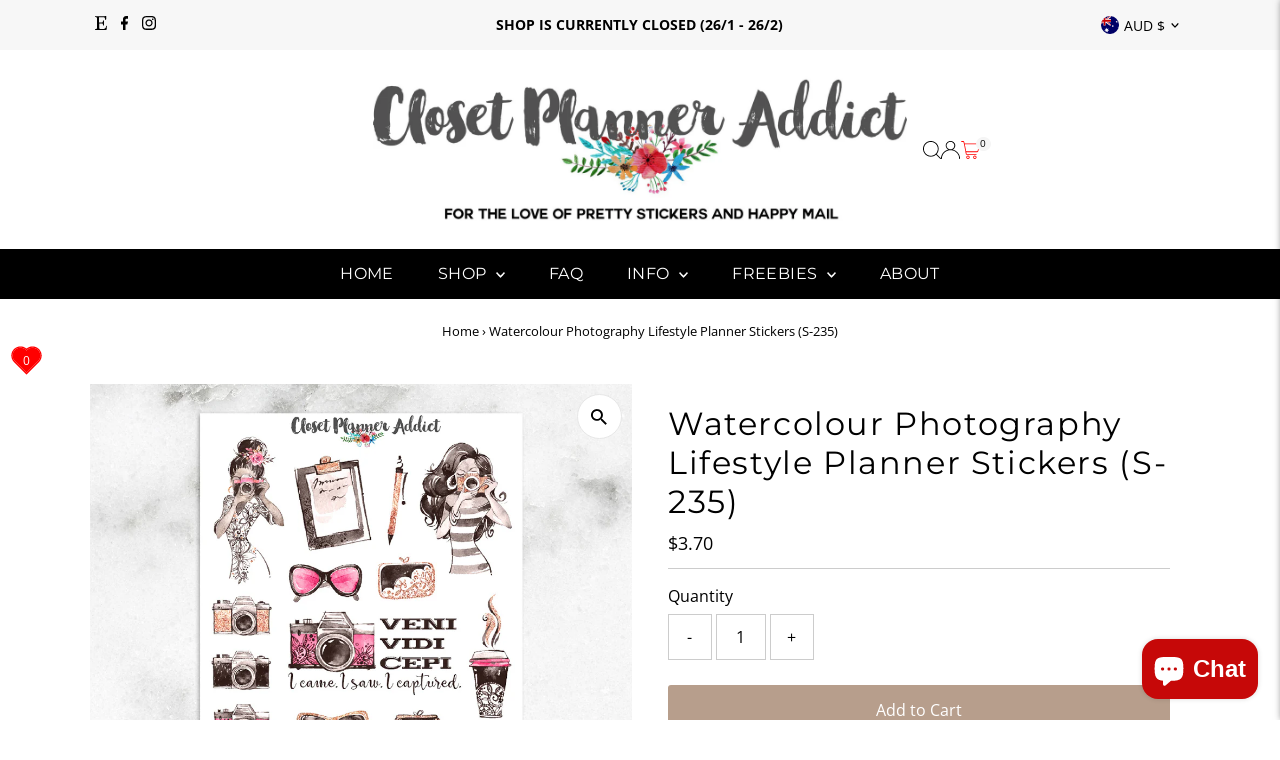

--- FILE ---
content_type: text/css
request_url: https://www.closetplanneraddict.com/cdn/shop/t/17/assets/component-accordions.css?v=65194696988079373771759895627
body_size: -343
content:
.c-accordion .dropdown-arrow{cursor:pointer}.c-accordion__panel{display:block;max-height:0px;overflow:hidden;transition:max-height .35s cubic-bezier(0,1,0,1)}.c-accordion__panel.is-active{max-height:99vh;transition:max-height .35s ease-in-out}.c-accordion--custom-page .c-accordion__inner{padding-bottom:10px}.c-accordion.c-accordion--custom-page{color:var(--text-color)}.c-accordion.c-accordion--product{margin-top:15px}.c-accordion.c-accordion--product .c-accordion__header,.c-accordion.c-accordion--custom-page .c-accordion__header{display:flex;width:100%;overflow:hidden;line-height:1;cursor:pointer;padding:15px 10px 15px 0;background:transparent;color:var(--text-color);border-bottom:1px solid var(--dotted-color);border-radius:0;height:unset!important;text-align:left;margin-bottom:0}.c-accordion.c-accordion--product .c-accordion__header .dropdown-arrow,.c-accordion.c-accordion--custom-page .c-accordion__header .dropdown-arrow{margin-left:auto;transform:rotate(0);transition:transform .35s ease}.c-accordion.c-accordion--product .c-accordion__header[aria-expanded=true] .dropdown-arrow,.c-accordion.c-accordion--custom-page .c-accordion__header[aria-expanded=true] .dropdown-arrow{transform:rotate(180deg);transition:transform .35s ease}.c-accordion.c-accordion--product .c-accordion__panel,.c-accordion.c-accordion--custom-page .c-accordion__panel{padding:0 10px}.c-accordion__panel .c-accordion__inner{padding-top:10px}
/*# sourceMappingURL=/cdn/shop/t/17/assets/component-accordions.css.map?v=65194696988079373771759895627 */


--- FILE ---
content_type: text/css
request_url: https://www.closetplanneraddict.com/cdn/shop/t/17/assets/component-predictive-search.css?v=38821108325745073751759895626
body_size: -83
content:
input[type=search]#Search::-webkit-search-decoration,input[type=search]#Search::-webkit-search-cancel-button,input[type=search]#Search::-webkit-search-results-button,input[type=search]#Search::-webkit-search-results-decoration{-webkit-appearance:none}.predictive-search{position:relative;line-height:initial;--ps-background-color: var(--background);--ps-border-color: var(--dotted-color);--ps-color: var(--text-color);--ps-transition: background-color .1s ease-in-out}.predictive-search ul{margin-bottom:0}#predictive-search-results{width:100%;background:var(--ps-background-color);border:1px solid var(--ps-border-color);color:var(--ps-color)}.predictive-search__heading{margin-left:10px;margin-right:10px;margin-bottom:0;padding-top:10px;padding-bottom:10px;border-bottom:1px solid var(--ps-border-color);color:var(--ps-color)}.predictive-search__heading#predictive-search-products{margin-bottom:10px}.predictive-search__item-content .price.price--listing .price-item{color:var(--ps-color)}.predictive-search__list-item,.predictive-search__results-list>li{display:block!important;list-style-type:none;margin-top:10px}.predictive-search__list-item mark{font-weight:700;background-color:var(--background);color:var(--text-color)}.predictive-search__item.button-as-link{color:var(--ps-color)}.predictive-search__item-content .price.price--listing{align-items:flex-start}.predictive-search__image{margin-right:10px;width:initial}.predictive-search__item-content{display:flex;flex-direction:column;justify-content:center}#predictive-search-results-list .predictive-search__item{display:flex;width:100%;padding:0 10px;text-align:left;background-color:transparent;transition:var(--ps-transition);font-weight:initial;text-transform:initial;height:initial;line-height:initial;color:var(--ps-color)}.predictive-search__list-item--search .predictive-search__item{width:100%;margin:0;padding:10px;text-decoration:none}.predictive-search-form{position:relative}.predictive-search__list-item--search .predictive-search__item:hover,.predictive-search__list-item--search .predictive-search__item:focus,.predictive-search .predictive-search__item:hover,.predictive-search .predictive-search__item:focus{background-color:var(--ps-background-color)}.predictive-search__item:hover .predictive-search__item-heading{text-decoration:underline}.predictive-search__item-heading{font-weight:700}.predictive-search__list-item--search{border-top:1px solid var(--ps-border-color)}.search__product-loop.grid__wrapper{list-style:none;padding-left:10px;padding-right:10px}.predictive-search .prod-image .box-ratio{padding-bottom:110%!important;!i;!}.predictive-search .prod-image .box-ratio img{object-fit:cover;object-position:center}button.predictive-search__item{padding:20px 10px!important}
/*# sourceMappingURL=/cdn/shop/t/17/assets/component-predictive-search.css.map?v=38821108325745073751759895626 */


--- FILE ---
content_type: text/javascript
request_url: https://cdn.shopify.com/extensions/019b7315-273a-71f2-af67-0d43dab6018a/iwish-633/assets/main.chunk.js
body_size: -44
content:
(this["webpackJsonpwishlist-drawer"]=this["webpackJsonpwishlist-drawer"]||[]).push([[0],{10:function(e,n,t){"use strict";t.r(n);var o=t(0),a=t.n(o);Boolean("localhost"===window.location.hostname||"[::1]"===window.location.hostname||window.location.hostname.match(/^127(?:\.(?:25[0-5]|2[0-4][0-9]|[01]?[0-9][0-9]?)){3}$/));t(5);var r=t(3),s=t.n(r),i=t(1);const c=a.a.lazy((()=>Promise.all([t.e(4),t.e(5)]).then(t.bind(null,79))));s.a.render(Object(i.jsx)(a.a.StrictMode,{children:Object(i.jsx)(o.Suspense,{fallback:Object(i.jsx)("div",{children:" Please Wait... "}),children:Object(i.jsx)(c,{})})}),document.getElementById("mst-iwish-drawer-root")),"serviceWorker"in navigator&&navigator.serviceWorker.ready.then((e=>{e.unregister()})).catch((e=>{console.error(e.message)}))},5:function(e,n,t){}},[[10,1,3]]]);
//# sourceMappingURL=main.chunk.js.map